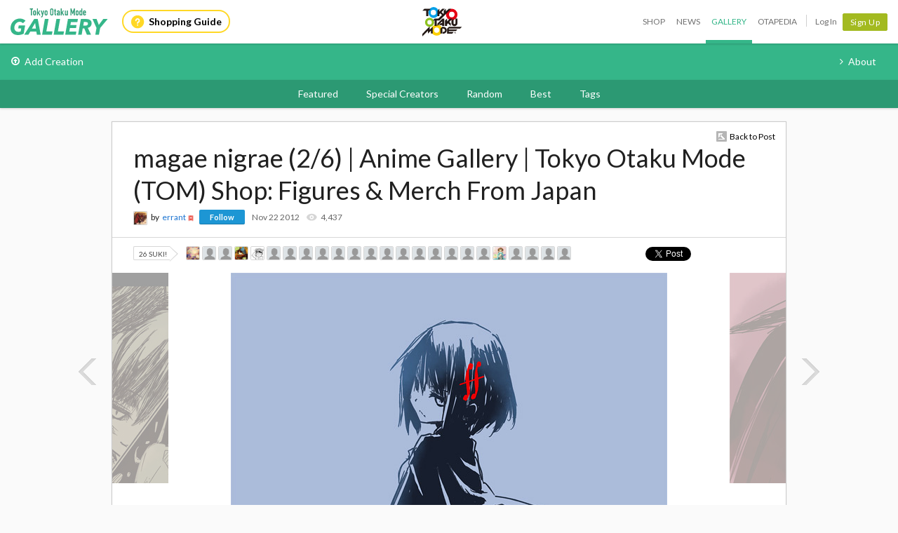

--- FILE ---
content_type: text/html; charset=utf-8
request_url: https://otakumode.com/errant/photo/236054752889143296/2
body_size: 8416
content:
<!DOCTYPE html><html xmlns="http://www.w3.org/1999/xhtml" xmlns:og="http://opengraphprotocol.org/schema/" xmlns:fb="http://www.facebook.com/2008/fbml"><head prefix="og: http://ogp.me/ns# fb: http://ogp.me/ns/fb# otakumode: http://ogp.me/ns/fb/otakumode#"><title>magae nigrae (2/6) | Anime Gallery | Tokyo Otaku Mode (TOM) Shop: Figures &amp; Merch From Japan</title><link rel="preconnect" href="https://d1u8dm08vp3e0x.cloudfront.net" crossorigin><link rel="dns-prefetch" href="https://resize.cdn.otakumode.com/"><link rel="dns-prefetch" href="//dzt1km7tv28ex.cloudfront.net/"><link rel="canonical" href="https://otakumode.com/errant/photo/236054752889143296/2"><link rel="stylesheet" href="//fonts.googleapis.com/css?family=Lato:300,400,700|PT+Serif:400,700"><link rel="stylesheet" href="https://d1u8dm08vp3e0x.cloudfront.net/css/style.min.css?v=c842a333"><link rel="stylesheet" href="//dzt1km7tv28ex.cloudfront.net/static/seasonal/style.css?v=c842a333"><meta name="csrf-token" content="JUaO2zCx-jBIOj7CQ7s_3u6vReqhdIniw9Ig"><meta charset="UTF-8"><script type="text/javascript" src="https://d1u8dm08vp3e0x.cloudfront.net/js/vendor/polyfill.min.js?v=c842a333"></script><meta property="og:locale" content="en_US"><meta property="og:locale:alternate" content="ja_JP"><meta property="og:title" content="magae nigrae | Anime Gallery | Tokyo Otaku Mode (TOM) Shop: Figures &amp; Merch From Japan"><meta property="og:description" content="Dark magical girls... from Puella Magi Madoka Magica."><meta property="og:type" content="otakumode:pic"><meta property="og:image" content="http://dzt1km7tv28ex.cloudfront.net/u/236054752889143296_6bk_t.jpg"><meta property="og:url" content="https://otakumode.com/errant/photo/236054752889143296/2"><meta property="fb:app_id" content="212720585514421"><meta name="twitter:card" content="summary_large_image"><meta name="twitter:site" content="@TokyoOtakuMode"><meta name="twitter:url" content="https://otakumode.com/errant/photo/236054752889143296/2"><meta name="twitter:title" content="magae nigrae | Anime Gallery | Tokyo Otaku Mode (TOM) Shop: Figures &amp; Merch From Japan"><meta name="twitter:description" content="Dark magical girls... from Puella Magi Madoka Magica."><meta name="twitter:image" content="http://dzt1km7tv28ex.cloudfront.net/u/236054752889143296_6bk_t.jpg"><link rel="shortcut icon" href="https://d1u8dm08vp3e0x.cloudfront.net/favicon.ico"><link rel="apple-touch-icon-precomposed apple-touch-icon" href="https://d1u8dm08vp3e0x.cloudfront.net/images/common/apple-touch-icon.png"><link rel="alternate" type="application/rss+xml" href="https://otakumode.com/news/feed" title="Tokyo Otaku Mode News"><meta http-equiv="X-UA-Compatible" content="IE=edge"><script src="//ajax.googleapis.com/ajax/libs/jquery/1.7.2/jquery.min.js"></script><script src="https://d1u8dm08vp3e0x.cloudfront.net/js/main.min.js?v=c842a333"></script><script src="https://d1u8dm08vp3e0x.cloudfront.net/js/tom.libs.min.js?v=c842a333"></script><script>window.dataLayer = window.dataLayer || [];
dataLayer.push({'userId': ''});
dataLayer.push({'siteType': 'd'});
dataLayer.push({'HashedEmail': ''});
dataLayer.push({'email': ''});
dataLayer.push({'username': ""});
dataLayer.push({'canPlayLottery': false});
dataLayer.push({'country': ''});
dataLayer.push({'useragent': 'web_pc'});
dataLayer.push({'premium': false});
dataLayer.push({'isPastPremiumMember': false});
dataLayer.push({'hasLoggedInSegacatcher': false});
dataLayer.push({'ecSubscriber': false});

(function(isPremiumMember, startedAt, isAutoRecurring, autoRecurringAt) {
  if (!isPremiumMember) {
    return;
  }
  if (startedAt) {
    dataLayer.push({'premium_started_at': new Date(startedAt)});
  }
  dataLayer.push({'premium_auto_recurring': isAutoRecurring});
  if (isAutoRecurring && autoRecurringAt) {
    dataLayer.push({'premium_auto_recurring_at': new Date(autoRecurringAt)});
  }
})(
  false,
  '',
  false,
  ''
);</script><script src="https://js.stripe.com/v3/"></script><script>function gtag(){dataLayer.push(arguments)}var userId="",contentGroup1='';window.dataLayer=window.dataLayer||[],gtag("js",new Date),gtag("config","G-QRF3PRNFDW",{cookie_domain:"otakumode.com",user_properties:{user_type:"visitor",member_cohort_key:"not set",cohort_key:"not set",premium_member:'None TOM Premium Member',session_user_id:"1392693b74a8a0c510116a4eaf025e6d5c026bbd13975c8a7c2e85cc1078b44c-"}}),userId&&gtag("set","user_id",userId),contentGroup1&&gtag("set","content_group",contentGroup1),function(){window.tom=window.tom||{},window.tom.helper=window.tom.helper||{};var e=function(e,t,n){void 0===t&&(t=""),void 0===n&&(n=null);var o={item_id:e.id,item_name:e.name},r=Array.isArray(e.category)?e.category:"string"==typeof e.category?e.category.split("/"):void 0;return r&&(r[0]&&(o.item_category=r[0]),r[1]&&(o.item_category2=r[1]),r[2]&&(o.item_category3=r[2]),r[3]&&(o.item_category4=r[3]),r[4]&&(o.item_category5=r[4])),e.variant&&(o.item_variant=e.variant),e.price&&(o.price=e.price),e.brand&&(o.item_brand=e.brand),(e.position||null!==n)&&(o.index=e.position||n),(e.list||t)&&(o.item_list_name=e.list||t),o};window.tom.helper.sendCartToApp=function(){},window.tom.helper.ga=window.tom.helper.ga||{push:function(e){switch(e[0]){case"pageview":if(e.length<1)break;gtag("event","page_view",{page_location:e[1]||void 0});break;case"event":if(e.length<4)break;gtag("event",e[2],{event_category:e[1],event_label:e[3],value:e[4]||void 0,non_interaction:e[5]||void 0});break;case"social":if(e.length<4)break;gtag("event","share",{event_category:e[1],event_label:e[3],value:e[4]||void 0,non_interaction:e[5]||void 0})}},refund:function(e){gtag("event","refund",e)},removeFromCart:function(t){gtag("event","remove_from_cart",{currency:"USD",value:e(t).price,items:[e(t)]})},addToCart:function(t){gtag("event","add_to_cart",{currency:"USD",value:e(t).price,items:[e(t)]})},checkout:function(t,n,o){n||(n={}),o||(o={});var r=t.map(function(t){return e(t)});1===n.step?gtag("event","begin_checkout",{items:r,currency:o.currencyCode,coupon:n.coupon,value:n.value}):gtag("event","checkout_progress",{items:r,currency:o.currencyCode,coupon:n.coupon,value:n.value,checkout_step:n.step})},purchase:function(t,n,o){o||(o={});var r=t.map(function(t){return e(t)});gtag("event","purchase",{transaction_id:n.id,value:n.revenue,currency:o.currencyCode,shipping:n.shipping,coupon:n.coupon,items:r})},detail:function(t,n){n||(n={});const o=e(t);gtag("event","view_item",{currency:n.currencyCode,value:t.price,items:[o]})},promotion:{impression:function(e){e.forEach(function(e){gtag("event","view_promotion",{promotion_id:e.id,promotion_name:e.name,creative_name:e.creative,creative_slot:e.position,items:[]})})},click:function(e){gtag("event","select_promotion",{promotion_id:e.id,promotion_name:e.name,creative_name:e.creative,creative_slot:e.position,items:[]})}},list:{impression:function(t,n){var o=t;t.each&&(o=[],t.each(function(e,t){var n=null,r=t.dataset.impression;if(r)try{n=JSON.parse(r)}catch(e){}n&&o.push(n)})),gtag("event","view_item_list",{items:o.map(function(t,o){return e(t,n,o+1)})})},click:function(t,n){if(gtag("event","select_item",{item_list_name:n,items:[e(t,n)]}),3===arguments.length){var o=arguments[2];window.tom.helper.ga.push("event",o.category,o.action,o.label)}}}};var t=window.onerror;window.onerror=function(e,n,o){"function"==typeof t&&t.apply(this,arguments);var r="";n&&(r=n.match(/https?:\/\/[^\/]+([^\?#;]+)?/)[1]);var e=r+":"+o+" - "+e+",\nuserAgent:"+window.navigator.userAgent+",\nURL:"+window.location.href;tom.helper.ga.push(["event","JSError",r,e,1,!0])}}();</script></head><body class="lang-en "><script>window.tom = window.tom || {};
window.tom.conf = window.tom.conf || {};
window.tom.user = window.tom.user || {};

tom.conf.isLogin = false;
tom.conf.url = 'https://otakumode.com/';
tom.conf.sslUrl = 'https://otakumode.com/';
tom.conf.path = {};
tom.conf.path.resize = 'https://resize.cdn.otakumode.com/';
tom.conf.path.resize_origin = 'http://s3-us-west-1.amazonaws.com/i.tom-img.com/';
tom.conf.path.static = 'https://d1u8dm08vp3e0x.cloudfront.net';
tom.conf.baseUrl = window.location.pathname + window.location.search;
tom.conf.baseTitle = document.title;
tom.conf.lang = 'en';
tom.conf.csrfToken = 'JUaO2zCx-jBIOj7CQ7s_3u6vReqhdIniw9Ig';
tom.conf.mbNotification = '';
tom.conf.isApp = false;
tom.conf.isAndroid = /android/i.test(navigator.userAgent);
tom.conf.releaseId = 'c842a333';

tom.conf.silverEgg = {};
tom.conf.silverEgg.recommend_endpoint = 'https://otakumode.silveregg.net/pycre5/jsonp/recommend';
tom.conf.silverEgg.click_endpoint = 'https://otakumode.silveregg.net/pycre5/jsonp/click';
tom.conf.silverEgg.merch = 'otakumode';
tom.conf.silverEgg.cookieId = 'deb0d36bf7e6956f69497b1ac766df40ea0b00ce';
tom.conf.access_country_code = 'US'

tom.user.isVerified = false;
tom.user.isNewCustomer = true;
tom.user.hasWelcomingGiftCoupon = false;
tom.user.isPremiumMember = false;
tom.user.isWebpAgent = false;
tom.user.webpRegExp = /(?:https:\/\/resize\.cdn\.otakumode\.com\/|https:\/\/resize\.otakumode\.com:10443\/nocache\/).*?(?:\.png|\.jpg|\.jpeg)(?!\.webp)/g;
tom.user.isSmartPhoneDevice = false;</script><div id="vue-app"><input id="_csrf" type="hidden" name="_csrf" value="JUaO2zCx-jBIOj7CQ7s_3u6vReqhdIniw9Ig"><div id="fb-root"></div><div class="headerSpace js-headerSpace hide"></div><div class="unLogin  " id="wrapper"><div class="p-global-header-wrapper" id="header" data-global-navi-type="gallery"><div class="p-global-header"><div class="grid-container elastic-container"><div class="p-global-header__service-logo"><a class="p-service-logo p-service-logo--gallery" href="https://otakumode.com/gallery" onclick="tom.helper.ga.push(['event', 'GalleryGlobalNavi', 'Clicked', 'Logo-gallery', 1]);"><img src="//dzt1km7tv28ex.cloudfront.net/static/common/product_logo_gallery.svg" alt="Creators Gallery"/></a></div><div class="p-global-header__service-guide"><a class="p-service-guide" href="/shop/guide"><i class="p-service-guide__icon"><img src="//dzt1km7tv28ex.cloudfront.net/static/common/ico_guide.svg" alt="Shopping Guide"/></i>Shopping Guide</a></div><div class="p-global-header__tom-logo p-global-header__tom-logo--gallery"><a class="p-global-header__tom-logo-link" href="https://otakumode.com/" onclick="tom.helper.ga.push(['event', 'GalleryGlobalNavi', 'Clicked', 'Logo-TOM', 1]);">Tokyo Otaku Mode</a></div><div class="p-global-header__menu"><nav class="p-global-nav"><div class="p-global-nav__service-item"><a class="p-global-nav__item p-global-nav__item--shop" href="https://otakumode.com/shop" onclick="tom.helper.ga.push(['event', 'GalleryGlobalNavi', 'Clicked', 'Nav-Shop', 1]);">Shop</a><a class="p-global-nav__item p-global-nav__item--news" href="https://otakumode.com/news" onclick="tom.helper.ga.push(['event', 'GalleryGlobalNavi', 'Clicked', 'Nav-News', 1]);">News</a><a class="p-global-nav__item p-global-nav__item--gallery active" href="https://otakumode.com/gallery" onclick="tom.helper.ga.push(['event', 'GalleryGlobalNavi', 'Clicked', 'Nav-Gallery', 1]);">Gallery</a><a class="p-global-nav__item p-global-nav__item--otapedia" href="https://otakumode.com/otapedia" onclick="tom.helper.ga.push(['event', 'GalleryGlobalNavi', 'Clicked', 'Nav-Otapedia', 1]);">Otapedia</a><span class="p-global-nav__divider"></span></div><a class="p-global-nav__item" href="https://otakumode.com/login?r=/errant/photo/236054752889143296/2&amp;mode=gallery&amp;via=header" onclick="tom.helper.ga.push(['event', 'GlobalNavi', 'Clicked', 'Nav-Login', 1]);">Log In</a><div class="p-global-nav__item"><a class="c-btn c-btn--sm c-btn--signup" href="https://otakumode.com/signup?r=/errant/photo/236054752889143296/2&amp;mode=gallery&amp;via=header" onclick="tom.helper.ga.push(['event', 'GlobalNavi', 'Clicked', 'Nav-Signup', 1]);">Sign Up</a></div></nav></div></div></div><div class="p-service-nav p-service-nav--gallery"><div class="grid-container elastic-container"><nav class="p-gallery-nav__main row"><ul class="p-gallery-nav__list c-menu"><li><a href="https://otakumode.com/signup?mode=gallery&amp;r=%2Fadd" onclick="tom.helper.ga.push(['event', 'GalleryGlobalNavi', 'Clicked', 'Add', 1]);"><i class="icon-upload"></i>Add Creation</a></li></ul></nav><nav class="p-gallery-nav__sub"><ul class="p-gallery-nav__list c-menu"><li><a href="https://otakumode.com/sc_about" onclick="tom.helper.ga.push(['event', 'GalleryGlobalNavi', 'Clicked', 'About', 1]);"><i class="icon-angle-right"></i>About</a></li></ul></nav></div></div><div class="p-gallery-categories-nav"><div class="grid-container elastic-container"><nav class="p-gallery-categories-nav__main"><ul class="p-gallery-categories-nav__list c-menu"><li><a href="https://otakumode.com/featured" onclick="tom.helper.ga.push(['event', 'GalleryGlobalNavi', 'Clicked', 'Featured', 1]);">Featured</a></li><li><a href="https://otakumode.com/specialcreator" onclick="tom.helper.ga.push(['event', 'GalleryGlobalNavi', 'Clicked', 'SpecialCreators', 1]);">Special Creators</a></li><li><a href="https://otakumode.com/random" onclick="tom.helper.ga.push(['event', 'GalleryGlobalNavi', 'Clicked', 'Random', 1]);">Random</a></li><li><a href="https://otakumode.com/gallerybest" onclick="tom.helper.ga.push(['event', 'GalleryGlobalNavi', 'Clicked', 'GalleryBest', 1]);">Best</a></li><li><a href="https://otakumode.com/tag/ALL" onclick="tom.helper.ga.push(['event', 'GalleryGlobalNavi', 'Clicked', 'Tags', 1]);">Tags</a></li></ul></nav></div></div></div><input id="csrf_token" type="hidden" name="_csrf" value="JUaO2zCx-jBIOj7CQ7s_3u6vReqhdIniw9Ig"><div class="NS-photo NS-index clearfix" id="contents"><article class="photoMain js-photoMain mainArea js-mainArea"><div class="backToPostBase"><a class="backToPost" href="/errant/post/236054752889143296">Back to Post</a></div><h1 class="photo">magae nigrae (2/6) | Anime Gallery | Tokyo Otaku Mode (TOM) Shop: Figures &amp; Merch From Japan</h1><div class="postUser02"><a class="icon" href="/errant/posts"><img src="https://dzt1km7tv28ex.cloudfront.net/p/50498f48115f446c60006b85_l.jpg" alt="errant" onerror="this.onerror=null;this.src=&quot;https://d1u8dm08vp3e0x.cloudfront.net/images/common/noAvatarImage220.png&quot;" style="width: 20px; height: 20px;"/></a><div class="text"><span>by</span><a href="/errant/posts">errant</a><img class="verified" src="https://d1u8dm08vp3e0x.cloudfront.net/images/common/verified.png" style="height:14px; width:14px; float:none; border:0;" title="Verified" alt="Verified"><div class="btnFollowBase"><a class="btnFollow btnNotfollow miniBtn" href="javascript:void(0)" data-id="50498f6b32f92c6a60003907">Follow</a></div><ul class="userCountList"><li><time class="format" data-ts="1353546285923"></time></li><li class="view">4,437</li></ul></div></div><div class="sub js-sub clearfix"><div class="countSuki clearfix" style="margin:2px 0 0 0;"><span data-post-id="236054752889143296" data-position="2">26 SUKI!</span><div class="sukiUserBase"><ul class="userLatest"><li><a href="/RiaKaty/suki"><img src="https://dzt1km7tv28ex.cloudfront.net/p/559941dfaa30917f25026105_l.jpg" alt="Nicoletta Ferdenzi" onerror="this.onerror=null;this.src=&quot;https://d1u8dm08vp3e0x.cloudfront.net/images/common/noAvatarImage220.png&quot;" style="width: 20px; height: 20px;"></a></li><li><a href="/54a7467e4a08945c4dbd7715/suki"><img src="https://scontent.xx.fbcdn.net/v/t1.0-1/p200x200/11017069_1433283616972081_3264968870562378217_n.jpg?_nc_cat=100&amp;_nc_ht=scontent.xx&amp;oh=e72eb9462413c7bf06298121de088ad7&amp;oe=5D769D45" alt="Joseph Dorego" onerror="this.onerror=null;this.src=&quot;https://d1u8dm08vp3e0x.cloudfront.net/images/common/noAvatarImage220.png&quot;" style="width: 20px; height: 20px;"></a></li><li><a href="/51562e61ebb511160400803a/suki"><img src="https://scontent.xx.fbcdn.net/v/t1.0-1/p200x200/37013536_2580885461937036_8818964981484617728_n.jpg?_nc_cat=111&amp;_nc_ht=scontent.xx&amp;oh=f829a5ad3027e4a876734840c3f11d48&amp;oe=5D23E704" alt="Clay" onerror="this.onerror=null;this.src=&quot;https://d1u8dm08vp3e0x.cloudfront.net/images/common/noAvatarImage220.png&quot;" style="width: 20px; height: 20px;"></a></li><li><a href="/FlareSphere/suki"><img src="https://dzt1km7tv28ex.cloudfront.net/p/51eddca991a5cf92110000c7_l.jpg" alt="FlareSphere" onerror="this.onerror=null;this.src=&quot;https://d1u8dm08vp3e0x.cloudfront.net/images/common/noAvatarImage220.png&quot;" style="width: 20px; height: 20px;"></a></li><li><a href="/jv.knives/suki"><img src="https://dzt1km7tv28ex.cloudfront.net/p/520aeb7db74aa0ee780001cb_l.jpg" alt="JV-Knives" onerror="this.onerror=null;this.src=&quot;https://d1u8dm08vp3e0x.cloudfront.net/images/common/noAvatarImage220.png&quot;" style="width: 20px; height: 20px;"></a></li><li><a href="/geogelogar/suki"><img src="https://scontent.xx.fbcdn.net/v/t1.0-1/p200x200/45309352_10209880697854102_3153490500552491008_n.jpg?_nc_cat=100&amp;_nc_ht=scontent.xx&amp;oh=630eac3ae1bd33ea7bb03f58c19bfbd1&amp;oe=5CDBD058" alt="John Angelo Tenorio" onerror="this.onerror=null;this.src=&quot;https://d1u8dm08vp3e0x.cloudfront.net/images/common/noAvatarImage220.png&quot;" style="width: 20px; height: 20px;"></a></li><li><a href="/5220f42e971de0e14d00025a/suki"><img src="https://static.xx.fbcdn.net/rsrc.php/v3/yo/r/UlIqmHJn-SK.gif" alt="Ju Li" onerror="this.onerror=null;this.src=&quot;https://d1u8dm08vp3e0x.cloudfront.net/images/common/noAvatarImage220.png&quot;" style="width: 20px; height: 20px;"></a></li><li><a href="/518960fe784d10c352006b16/suki"><img src="https://scontent.xx.fbcdn.net/v/t1.0-1/c2.0.200.200a/p200x200/50872863_10157115152001979_4564698857165815808_n.jpg?_nc_cat=100&amp;_nc_ht=scontent.xx&amp;oh=06a299407de1c175aaa1e5c14b9d9fef&amp;oe=5D23A3C0" alt="Adrian De la Garza" onerror="this.onerror=null;this.src=&quot;https://d1u8dm08vp3e0x.cloudfront.net/images/common/noAvatarImage220.png&quot;" style="width: 20px; height: 20px;"></a></li><li><a href="/51c12f5467e22591210022b4/suki"><img src="https://static.xx.fbcdn.net/rsrc.php/v3/yo/r/UlIqmHJn-SK.gif" alt="Julian Quilapi" onerror="this.onerror=null;this.src=&quot;https://d1u8dm08vp3e0x.cloudfront.net/images/common/noAvatarImage220.png&quot;" style="width: 20px; height: 20px;"></a></li><li><a href="/kaeru_machiko/suki"><img src="https://scontent.xx.fbcdn.net/v/t1.0-1/p200x200/27459980_10212790068281358_3763747538860289083_n.jpg?_nc_cat=111&amp;_nc_ht=scontent.xx&amp;oh=8fb5d3d7fcfe321ebad06001db5568c8&amp;oe=5D145ACF" alt="Machiko" onerror="this.onerror=null;this.src=&quot;https://d1u8dm08vp3e0x.cloudfront.net/images/common/noAvatarImage220.png&quot;" style="width: 20px; height: 20px;"></a></li><li><a href="/518847f6f3d3d65915004a7c/suki"><img src="https://static.xx.fbcdn.net/rsrc.php/v3/yo/r/UlIqmHJn-SK.gif" alt="Alan Brayan Juarez Rivera" onerror="this.onerror=null;this.src=&quot;https://d1u8dm08vp3e0x.cloudfront.net/images/common/noAvatarImage220.png&quot;" style="width: 20px; height: 20px;"></a></li><li><a href="/gakushi0130/suki"><img src="https://scontent.xx.fbcdn.net/v/t1.0-1/p200x200/23172527_1741130492588264_446463783651892027_n.jpg?_nc_cat=104&amp;_nc_ht=scontent.xx&amp;oh=08e460852d9ab4491f6aa754467912b9&amp;oe=5D203D8A" alt="Gakushi Morita" onerror="this.onerror=null;this.src=&quot;https://d1u8dm08vp3e0x.cloudfront.net/images/common/noAvatarImage220.png&quot;" style="width: 20px; height: 20px;"></a></li><li><a href="/iwasiman/suki"><img src="https://scontent.xx.fbcdn.net/v/t1.0-1/c17.17.216.216a/s200x200/66581_134607586591207_913417_n.jpg?_nc_cat=104&amp;_nc_ht=scontent.xx&amp;oh=a3fc7cc6057e5fb9c59328c86ffe9d79&amp;oe=5CDA6110" alt="Naoki Iwashima" onerror="this.onerror=null;this.src=&quot;https://d1u8dm08vp3e0x.cloudfront.net/images/common/noAvatarImage220.png&quot;" style="width: 20px; height: 20px;"></a></li><li><a href="/51f45e51b629ae2d4b00090c/suki"><img src="https://scontent.xx.fbcdn.net/v/t1.0-1/26112490_10211113805021710_4727070692144743601_n.jpg?_nc_cat=108&amp;_nc_ht=scontent.xx&amp;oh=bda7f2df19f8069d7199da5fb1720469&amp;oe=5CC14573" alt="Melissie Isilrá" onerror="this.onerror=null;this.src=&quot;https://d1u8dm08vp3e0x.cloudfront.net/images/common/noAvatarImage220.png&quot;" style="width: 20px; height: 20px;"></a></li><li><a href="/516ceaad1959645f63005811/suki"><img src="https://scontent.xx.fbcdn.net/v/t1.0-1/p200x200/51119366_10213589564359107_1453590737407967232_n.jpg?_nc_cat=111&amp;_nc_ht=scontent.xx&amp;oh=b3da99bb1b41fd68ff5fb46c80bfb91c&amp;oe=5CF04DD5" alt="Gelipe Asakura Von Seckendorff" onerror="this.onerror=null;this.src=&quot;https://d1u8dm08vp3e0x.cloudfront.net/images/common/noAvatarImage220.png&quot;" style="width: 20px; height: 20px;"></a></li><li><a href="/515b763298de26953105609b/suki"><img src="https://scontent.xx.fbcdn.net/v/t1.0-1/p200x200/18194746_1334443449958624_142578306469812227_n.jpg?_nc_cat=111&amp;_nc_ht=scontent.xx&amp;oh=6d5cf790a52d74ed4840b83f8088f892&amp;oe=5D01B7C5" alt="Mei Weakgnow" onerror="this.onerror=null;this.src=&quot;https://d1u8dm08vp3e0x.cloudfront.net/images/common/noAvatarImage220.png&quot;" style="width: 20px; height: 20px;"></a></li><li><a href="/517f585ac1aa0435180002be/suki"><img src="https://scontent.xx.fbcdn.net/v/t1.0-1/p200x200/36703690_1999658003420379_3022738501922717696_n.jpg?_nc_cat=102&amp;_nc_ht=scontent.xx&amp;oh=b7ec321cdfd203c8053ea88d4046f003&amp;oe=5CBD3FEC" alt="Kamilla Takahashi" onerror="this.onerror=null;this.src=&quot;https://d1u8dm08vp3e0x.cloudfront.net/images/common/noAvatarImage220.png&quot;" style="width: 20px; height: 20px;"></a></li><li><a href="/517ea57e564f7e61200035a8/suki"><img src="https://scontent.xx.fbcdn.net/v/t1.0-1/p200x200/46487998_10156889227423624_3713373812964720640_n.jpg?_nc_cat=109&amp;_nc_ht=scontent.xx&amp;oh=4a6eb887d52840b80d2a5108ecc6ffe5&amp;oe=5D27B74A" alt="Rodrigo Sanchez Ludeña" onerror="this.onerror=null;this.src=&quot;https://d1u8dm08vp3e0x.cloudfront.net/images/common/noAvatarImage220.png&quot;" style="width: 20px; height: 20px;"></a></li><li><a href="/512f798d00dabc3317000903/suki"><img src="https://scontent.xx.fbcdn.net/v/t1.0-1/c246.352.456.456a/s200x200/47687497_2457603904266382_8178071207116013568_n.jpg?_nc_cat=111&amp;_nc_ht=scontent.xx&amp;oh=26df09db598ca81c6268c7254a33b4a4&amp;oe=5D22A83C" alt="Mohd Hazim Mohd Haris" onerror="this.onerror=null;this.src=&quot;https://d1u8dm08vp3e0x.cloudfront.net/images/common/noAvatarImage220.png&quot;" style="width: 20px; height: 20px;"></a></li><li><a href="/kaguya.kenji/suki"><img src="https://dzt1km7tv28ex.cloudfront.net/p/50feab23c8e3d00f1500aba6_l.jpg" alt="Kaguya Kenji" onerror="this.onerror=null;this.src=&quot;https://d1u8dm08vp3e0x.cloudfront.net/images/common/noAvatarImage220.png&quot;" style="width: 20px; height: 20px;"></a></li><li><a href="/50e85a4f2dad31d751001846/suki"><img src="https://scontent.xx.fbcdn.net/v/t1.0-1/p200x200/20294218_1623984484279879_2049802346080483560_n.jpg?_nc_cat=107&amp;_nc_ht=scontent.xx&amp;oh=d27a5603edfd798a565510a5d09a440b&amp;oe=5CB3A0FF" alt="Caroline Seligman Froehlich" onerror="this.onerror=null;this.src=&quot;https://d1u8dm08vp3e0x.cloudfront.net/images/common/noAvatarImage220.png&quot;" style="width: 20px; height: 20px;"></a></li><li><a href="/50f2f09efa8893ab3700951b/suki"><img src="https://scontent.xx.fbcdn.net/v/t1.0-1/c1.0.200.200a/p200x200/28058735_1702779319760815_2197629005003753128_n.jpg?_nc_cat=107&amp;_nc_ht=scontent.xx&amp;oh=a44ff6b7de50efea213065d4aaffb883&amp;oe=5D0D902A" alt="Nur Hazwani Abdullah" onerror="this.onerror=null;this.src=&quot;https://d1u8dm08vp3e0x.cloudfront.net/images/common/noAvatarImage220.png&quot;" style="width: 20px; height: 20px;"></a></li><li><a href="/50e0614042aa4ac74e000c84/suki"><img src="https://scontent.xx.fbcdn.net/v/t1.0-1/c0.0.200.200a/p200x200/46085537_10155932198266447_4527250509031014400_n.jpg?_nc_cat=106&amp;_nc_ht=scontent.xx&amp;oh=2db730d509dec8ce1898602bb718648e&amp;oe=5D223B43" alt="Stephy Chock" onerror="this.onerror=null;this.src=&quot;https://d1u8dm08vp3e0x.cloudfront.net/images/common/noAvatarImage220.png&quot;" style="width: 20px; height: 20px;"></a></li><li><a href="/Faimortise/suki"><img src="https://scontent.xx.fbcdn.net/v/t1.0-1/p200x200/37370403_2296981556983567_674326993801576448_n.jpg?_nc_cat=107&amp;_nc_ht=scontent.xx&amp;oh=749925d70d27b6a0804b0e91e749bdb5&amp;oe=5D222073" alt="Paul Faimortise Schukolükow" onerror="this.onerror=null;this.src=&quot;https://d1u8dm08vp3e0x.cloudfront.net/images/common/noAvatarImage220.png&quot;" style="width: 20px; height: 20px;"></a></li></ul></div></div><div class="SBMLike"><div class="fbBtn"><p class="fl" style="width: 80px;"><span class="fb-like" style="position: absolute;" data-href="https://otakumode.com/errant/photo/236054752889143296/2" data-send="false" data-layout="button_count" data-width="450" data-show-faces="true" data-font="lucida grande"></span></p></div><div class="tweet smbtn_o"><iframe allowtransparency="true" frameborder="0" scrolling="no" src="https://platform.twitter.com/widgets/tweet_button.html?text=magae%20nigrae%20by%20errant&amp;amp;url=https%3A%2F%2Fotakumode.com%2Ferrant%2Fphoto%2F236054752889143296%2F2&amp;amp;hashtags=tokyootakumode&amp;amp;related=TokyoOtakuMode&amp;amp;&amp;amp;count=horizontal" style="width:90px;height:20px;"></iframe></div></div></div><div class="main"><div class="leftPhoto sidePhotoBase"><a class="opacityWR" href="/errant/photo/236054752889143296/1"><span><img src="//dzt1km7tv28ex.cloudfront.net/u/236054752889143296_35s_d.jpg"></span></a></div><div class="rightPhoto sidePhotoBase"><a class="opacityWR" href="/errant/photo/236054752889143296/3"><span><img src="//dzt1km7tv28ex.cloudfront.net/u/236054752889143296_9hc_d.jpg"></span></a></div><div class="photo" style="width:622px;"><a href="/errant/photo/236054752889143296/3"><img class="nomenu nodraggable" alt="" src="//dzt1km7tv28ex.cloudfront.net/u/236054752889143296_6bk_d.jpg" width="622" height="866" style="margin-top:50px;"></a><div class="ArticleAction"><a class="roundSukiBtn sizeS suki btnLikeArticle addLike like_236054752889143296_2" href="javascript:void(0);" data-id="236054752889143296" data-position="2"><i class="icon-tom-suki-button"></i></a></div></div><div class="description"><p>Dark magical girls... from Puella Magi Madoka Magica.</p></div></div><div class="commentsBase js-commentsBase" style="padding:50px 0 0;"><h3 class="u-pbxs"><span class="count">0</span><span class="unit"> comment</span></h3><div class="inner clearfix"><ul class="commentsList"></ul></div></div></article><article class="btmRelatedTags js-btmRelatedTags"></article><article class="btmRecommend js-btmRecommend"><h3>Recommended</h3></article></div><script type="text/javascript" src="https://d1u8dm08vp3e0x.cloudfront.net/js/jquery.tom_comments.js?v=c842a333"></script><script type="text/javascript" src="https://d1u8dm08vp3e0x.cloudfront.net/js/jquery.tom_like.min.js?v=c842a333"></script><script type="text/javascript" src="https://d1u8dm08vp3e0x.cloudfront.net/js/jquery.tom_follow.js?v=c842a333"></script><script type="text/javascript">$(function() {
  var $commentsBase = $('.js-commentsBase');
  var $btmRecommend = $('.js-btmRecommend');

  $.ajax({
    type: 'GET',
    dataType: 'HTML',
    url: '/api/recommend?id=236054752889143296&t=photo&ts='+(new Date()).getTime(),
    success: function(response){
      $btmRecommend.append(response);
      $btmRecommend.find('ul li:last').addClass('last');
    },
    error: function(err){}
  });

  $.ajax({
    type: 'GET',
    dataType: 'HTML',
    url: '/api/tags/related?post_id=236054752889143296&position=2&ts='+(new Date()).getTime(),
    success: function(html){
      $('article.js-btmRelatedTags').append(html);
    },
    error: function(err){}
  });

  $commentsBase.tom_comments({
    type: 'photo',
    isModal: true
  });
  $(document).tom_like({limit: 24});
  $(document).tom_follow();
});</script></div></div><script src="https://d1u8dm08vp3e0x.cloudfront.net/assets/js/webpack/vendors.ec.js?v=c842a333"></script><script src="https://d1u8dm08vp3e0x.cloudfront.net/assets/js/webpack/common/cart.js?v=c842a333" defer></script><script type="text/javascript">(function(d, s, id) {
  var js, fjs = d.getElementsByTagName(s)[0];
  if (d.getElementById(id)) return;
    js = d.createElement(s); js.id = id;
    js.src = "//connect.facebook.net/en_US/sdk.js#version=v18.0&xfbml=1&appId=212720585514421";
    fjs.parentNode.insertBefore(js, fjs);
}(document, 'script', 'facebook-jssdk'));
if (top != self) {
  window.fbAsyncInit = function() {
    FB.Canvas.setSize();
  };
}</script></body></html>

--- FILE ---
content_type: text/html; charset=utf-8
request_url: https://otakumode.com/api/recommend?id=236054752889143296&t=photo&ts=1769819157471&_=1769819157472
body_size: 600
content:
<div class="mainArea js-mainArea clearfix"><ul class="opacityW"><li><a href="/riverk/post/191227258029998080" onclick="tom.helper.ga.push(['event', 'Navi', 'RecommendClicked', '191227258029998080', 1]);"><img alt="yuki" src="//dzt1km7tv28ex.cloudfront.net/u/191227258029998080_35s_t.jpg" width="160" height="160"/><h4 style="height:2em;overflow:hidden;">yuki</h4></a><ul class="userCountList"><li class="viewCount f9 view">13,675</li><li class="likeCount f9 suki">13</li></ul></li></ul><ul class="opacityW"><li><a href="/kicdoc/post/194459400423866368" onclick="tom.helper.ga.push(['event', 'Navi', 'RecommendClicked', '194459400423866368', 1]);"><img alt="tailor" src="//dzt1km7tv28ex.cloudfront.net/u/194459400423866368_35s_t.jpg" width="160" height="160"/><h4 style="height:2em;overflow:hidden;">tailor</h4></a><ul class="userCountList"><li class="viewCount f9 view">14,569</li><li class="likeCount f9 suki">144</li></ul></li></ul><ul class="opacityW"><li><a href="/tetzco/post/196368574904795136" onclick="tom.helper.ga.push(['event', 'Navi', 'RecommendClicked', '196368574904795136', 1]);"><img alt="Hi no Youjin!" src="//dzt1km7tv28ex.cloudfront.net/u/196368574904795136_35s_t.jpg" width="160" height="160"/><h4 style="height:2em;overflow:hidden;">Hi no Youjin!</h4></a><ul class="userCountList"><li class="viewCount f9 view">17,986</li><li class="likeCount f9 suki">55</li></ul></li></ul><ul class="opacityW"><li><a href="/tetzco/post/189089865168584704" onclick="tom.helper.ga.push(['event', 'Navi', 'RecommendClicked', '189089865168584704', 1]);"><img alt="hetalia 2011 halloween" src="//dzt1km7tv28ex.cloudfront.net/u/189089865168584704_35s_t.jpg" width="160" height="160"/><h4 style="height:2em;overflow:hidden;">hetalia 2011 halloween</h4></a><ul class="userCountList"><li class="viewCount f9 view">24,950</li><li class="likeCount f9 suki">69</li></ul></li></ul><ul class="opacityW"><li><a href="/riverk/post/187987127626104832" onclick="tom.helper.ga.push(['event', 'Navi', 'RecommendClicked', '187987127626104832', 1]);"><img alt="tengu" src="//dzt1km7tv28ex.cloudfront.net/u/187987127626104832_35s_t.jpg" width="160" height="160"/><h4 style="height:2em;overflow:hidden;">tengu</h4></a><ul class="userCountList"><li class="viewCount f9 view">9,128</li><li class="likeCount f9 suki">11</li></ul></li></ul></div>

--- FILE ---
content_type: text/html; charset=utf-8
request_url: https://otakumode.com/api/tags/related?post_id=236054752889143296&position=2&ts=1769819157490&_=1769819157491
body_size: 316
content:
<div class="mainArea js-mainArea clearfix"><h3>Related Tags</h3><div id="relatedTags"><div class="tagBase"><ul><li><a class="image" href="/tag/ILLUST"><img src="https://resize.cdn.otakumode.com/ttag/u/728051099252031488_35s_o.jpg"/></a><a class="subtitle" href="/tag/ILLUST"><span>#Illust</span></a></li><li><a class="image" href="/tag/MADOMAGI"><img src="https://resize.cdn.otakumode.com/ttag/u/346226980292657152_35s_o.jpg"/></a><a class="subtitle" href="/tag/MADOMAGI"><span>#Puella Magi Madoka Magica</span></a></li></ul></div></div></div>